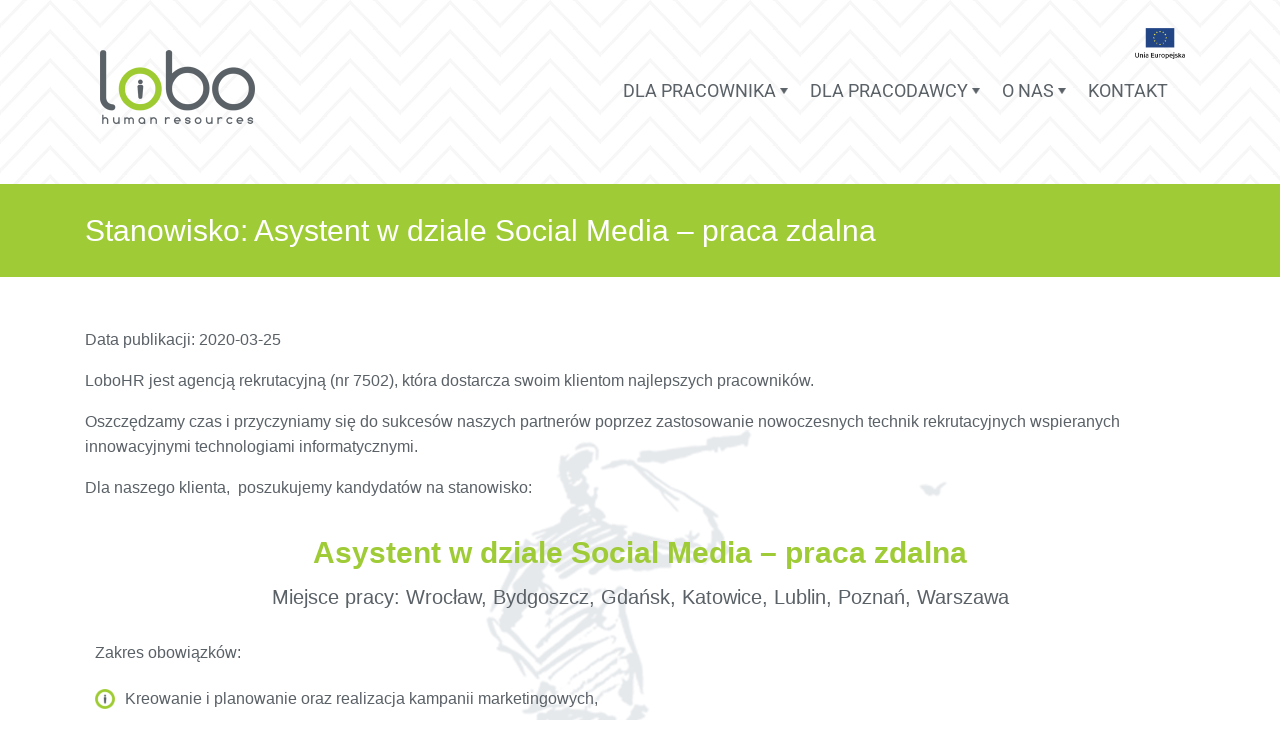

--- FILE ---
content_type: application/javascript
request_url: https://lobohr.pl/wp-content/themes/LoboHRtemplate/js/scroll-to-post-content.js
body_size: 46
content:
$( document ).ready(function() {
    var $postContent = $("#post-content");

    if ($postContent.length) {
        $('html, body').animate({scrollTop: $postContent.offset().top}, 1000);
    }
});


--- FILE ---
content_type: application/javascript
request_url: https://lobohr.pl/wp-content/themes/LoboHRtemplate/js/flipper-script.js
body_size: 179
content:
$( document ).ready(function() {

var $flippers = $(".flip-container"),
    qtFlippers = $flippers.length;

setInterval(function () {

var $wybrany = $flippers.eq(Math.floor(Math.random()*qtFlippers));

		$wybrany.addClass('hover');
    
    setTimeout(function () { 
    $wybrany.removeClass('hover');
		}, 2000);

}, 2000);

});